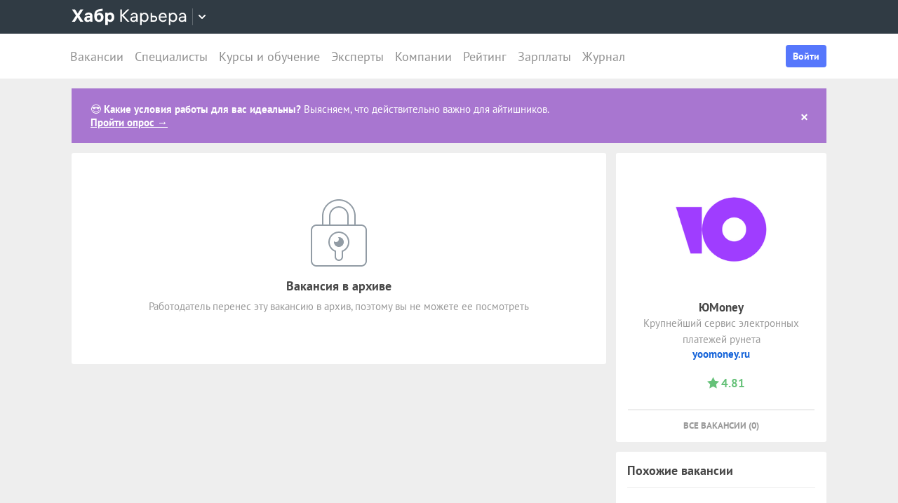

--- FILE ---
content_type: text/html; charset=utf-8
request_url: https://career.habr.com/vacancies/1000076753
body_size: 17265
content:
<!DOCTYPE html><html lang="ru"><head><meta charset="UTF-8" /><meta content="width=device-width, initial-scale=1" name="viewport" /><title>Вакансия «JavaScript / Node.js разработчик» в Санкт-Петербурге, работа в компании «ЮMoney» — Хабр Карьера</title>
<meta name="description" content="Вакансия «JavaScript / Node.js разработчик» в Санкт-Петербурге, работа в компании «ЮMoney». Полная занятость. Можно удаленно. Вакансия в архиве." />
<meta name="robots" content="noindex" />
<meta property="og:title" content="Вакансия «JavaScript / Node.js разработчик» в Санкт-Петербурге, работа в компании «ЮMoney» — Хабр Карьера" />
<meta property="og:description" content="Вакансия «JavaScript / Node.js разработчик» в Санкт-Петербурге, работа в компании «ЮMoney». Полная занятость. Можно удаленно. Вакансия в архиве." />
<meta property="og:image" content="https://habrastorage.org/getpro/moikrug/uploads/company/420/507/403/logo/medium_1bf9bb5c4262081cf84dbe477eab8a5a.png" />
<meta name="twitter:title" content="Вакансия «JavaScript / Node.js разработчик» в Санкт-Петербурге, работа в компании «ЮMoney» — Хабр Карьера" />
<meta name="twitter:description" content="Вакансия «JavaScript / Node.js разработчик» в Санкт-Петербурге, работа в компании «ЮMoney». Полная занятость. Можно удаленно. Вакансия в архиве." />
<meta name="twitter:image" content="https://habrastorage.org/getpro/moikrug/uploads/company/420/507/403/logo/medium_1bf9bb5c4262081cf84dbe477eab8a5a.png" />
<meta name="twitter:url" content="https://career.habr.com/vacancies/1000076753" />
<meta name="twitter:site" content="@habr_career" />
<meta name="twitter:creator" content="@habr_career" />
<meta name="twitter:card" content="summary" /><script>window.yaContextCb = window.yaContextCb || []</script><script src="https://yandex.ru/ads/system/context.js">async</script><link href="https://career.habr.com/assets/packs/js/_runtime-e5df95ce1698e9739df6.js" rel="prefetch" /><link href="https://career.habr.com/assets/packs/js/_vendors~active_admin~adfox_banner~application~company_context_menu~connect_tg_to_account~hh_import_p~2f880aa5-e426f4536c391bb665a0.chunk.js" rel="prefetch" /><link href="https://career.habr.com/assets/packs/js/_vendors~active_admin~application~company_context_menu~connect_tg_to_account~hh_import_profile~landin~75a3d38a-8611d7b2963786aea6f6.chunk.js" rel="prefetch" /><link href="https://career.habr.com/assets/packs/js/_application-c62e322600410bcbc86c.chunk.js" rel="prefetch" /><link href="https://career.habr.com/assets/packs/js/_legacy-9aa29a363a774112afc5.chunk.js" rel="prefetch" /><link href="https://career.habr.com/assets/packs/js/_pages/vacancies/show-b6f2e2b999e98597bd47.chunk.js" rel="prefetch" /><style>@font-face { font-family: 'PT Sans'; src: local('PT Sans Italic'), local('PTSans-Italic'), url('/images/fonts/pt-sans/ptsans-italic-webfont.woff2') format('woff2'), url('/images/fonts/pt-sans/ptsans-italic-webfont.woff') format('woff'); unicode-range: U+20-7E,U+A7,U+A9,U+AB,U+B1,U+B7,U+BB,U+2C6,U+401,U+410-44F,U+451,U+2013,U+2014,U+2018-201F,U+2022,U+2032,U+20AC,U+20B4,U+20B8,U+20BD,U+2116,U+2190-2193,U+2248,U+2260; font-weight: normal; font-style: italic; font-display: swap; } @font-face { font-family: 'PT Sans'; src: local('PT Sans'), local('PTSans-Regular'), url('/images/fonts/pt-sans/ptsans-regular-webfont.woff2') format('woff2'), url('/images/fonts/pt-sans/ptsans-regular-webfont.woff') format('woff'); unicode-range: U+20-7E,U+A7,U+A9,U+AB,U+B1,U+B7,U+BB,U+2C6,U+401,U+410-44F,U+451,U+2013,U+2014,U+2018-201F,U+2022,U+2032,U+20AC,U+20B4,U+20B8,U+20BD,U+2116,U+2190-2193,U+2248,U+2260; font-weight: normal; font-style: normal; font-display: swap; } @font-face { font-family: 'PT Sans'; src: local('PT Sans Bold'), local('PTSans-Bold'), url('/images/fonts/pt-sans/ptsans-bold-webfont.woff2') format('woff2'), url('/images/fonts/pt-sans/ptsans-bold-webfont.woff') format('woff'); unicode-range: U+20-7E,U+A7,U+A9,U+AB,U+B1,U+B7,U+BB,U+2C6,U+401,U+410-44F,U+451,U+2013,U+2014,U+2018-201F,U+2022,U+2032,U+20AC,U+20B4,U+20B8,U+20BD,U+2116,U+2190-2193,U+2248,U+2260; font-weight: bold; font-style: normal; font-display: swap; } @font-face { font-family: 'icomoon'; src: url('/images/fonts/icomoon/icomoon.woff') format('woff'), url('/images/fonts/icomoon/icomoon.svg?#icomoon') format('svg'); font-weight: normal; font-style: normal; }</style><link rel="stylesheet" media="screen" href="https://career.habr.com/assets/packs/css/vendors~active_admin~application~company_context_menu~connect_tg_to_account~hh_import_profile~landin~75a3d38a-cc70b02a.chunk.css" />
<link rel="stylesheet" media="screen" href="https://career.habr.com/assets/packs/css/application-1b5c866c.chunk.css" />
<link rel="stylesheet" media="screen" href="https://career.habr.com/assets/packs/css/legacy-f7177ae5.chunk.css" /><meta name="csrf-param" content="authenticity_token" />
<meta name="csrf-token" content="3avN6PmEFgMeH6cW6ipFBdV6rmiOZQ+s+JQYPIvP+Tuy7TEMef7RD4g2FAjjOFgos1QCDP8wqOKlSMFVgGfEXw==" /><meta content="https://effect.habr.com/a" name="effect_url" /><meta content="https://stats.habr.com" name="habr_stats_url" /><script async="" src="https://www.googletagmanager.com/gtag/js?id=G-8ZVM81B7DF"></script><script>window.dataLayer = window.dataLayer || [];

function gtag() {
  dataLayer.push(arguments);
}

gtag('js', new Date());

const options = {
  link_attribution: true,
  optimize_id: 'GTM-WTJMJ2H',
};

if (false) {
  options.userId = 'false';
}

gtag('config', 'G-8ZVM81B7DF', options);

gtag('set', 'user_properties', {
  user_type: 'guest',
});

function removeUtms() {
  if (history.replaceState) {
    var location = window.location;
    var url = location.toString();
    var strippedUrl = getStrippedUrl(url);
    if (strippedUrl === url) {
      return;
    }
    history.replaceState(null, null, strippedUrl);
  }
}

function getStrippedUrl(url) {
  if (url.indexOf('utm_') > url.indexOf('?')) {
    url = url.replace(/([\?\&]utm_(reader|source|medium|campaign|content|term)=[^&#]+)/ig, '');
  }
  if (url.indexOf('&') !== -1 && url.indexOf('?') === -1) {
    url = url.replace('&', '?');
  }
  return url;
}

gtag('event', 'page_view', {
  event_callback: window.removeUtms,
});</script><script>(function(f,b){if(!b.__SV){var e,g,i,h;window.mixpanel=b;b._i=[];b.init=function(e,f,c){function g(a,d){var b=d.split(".");2==b.length&&(a=a[b[0]],d=b[1]);a[d]=function(){a.push([d].concat(Array.prototype.slice.call(arguments,0)))}}var a=b;"undefined"!==typeof c?a=b[c]=[]:c="mixpanel";a.people=a.people||[];a.toString=function(a){var d="mixpanel";"mixpanel"!==c&&(d+="."+c);a||(d+=" (stub)");return d};a.people.toString=function(){return a.toString(1)+".people (stub)"};i="disable time_event track track_pageview track_links track_forms track_with_groups add_group set_group remove_group register register_once alias unregister identify name_tag set_config reset opt_in_tracking opt_out_tracking has_opted_in_tracking has_opted_out_tracking clear_opt_in_out_tracking start_batch_senders people.set people.set_once people.unset people.increment people.append people.union people.track_charge people.clear_charges people.delete_user people.remove".split(" ");
for(h=0;h<i.length;h++)g(a,i[h]);var j="set set_once union unset remove delete".split(" ");a.get_group=function(){function b(c){d[c]=function(){call2_args=arguments;call2=[c].concat(Array.prototype.slice.call(call2_args,0));a.push([e,call2])}}for(var d={},e=["get_group"].concat(Array.prototype.slice.call(arguments,0)),c=0;c<j.length;c++)b(j[c]);return d};b._i.push([e,f,c])};b.__SV=1.2;e=f.createElement("script");e.type="text/javascript";e.async=!0;e.src="undefined"!==typeof MIXPANEL_CUSTOM_LIB_URL?MIXPANEL_CUSTOM_LIB_URL:"file:"===f.location.protocol&&"//cdn.mxpnl.com/libs/mixpanel-2-latest.min.js".match(/^\/\//)?"https://cdn.mxpnl.com/libs/mixpanel-2-latest.min.js":"//cdn.mxpnl.com/libs/mixpanel-2-latest.min.js";g=f.getElementsByTagName("script")[0];g.parentNode.insertBefore(e,g)}})(document,window.mixpanel||[]);

const mixpanelSettings = {
  userId: '',
  options: {
    track_pageview: false,
    persistance: 'localStorage',
    ignore_dnt: true
  }
};
mixpanel.init('e2d341d0f1fa432ebeafb8f954b334b2', mixpanelSettings.options);

if (mixpanelSettings.userId) {
  mixpanel.identify(mixpanelSettings.userId);
}</script><meta content="4480533c5a4f5ebe" name="yandex-verification" /><link href="https://career.habr.com/vacancies/1000076753" rel="canonical" /><link href="https://career.habr.com/images/career_share.png" rel="image_src" /><link href="/images/favicons/apple-touch-icon-76.png" rel="apple-touch-icon" sizes="76x76" type="image/png" /><link href="/images/favicons/apple-touch-icon-120.png" rel="apple-touch-icon" sizes="120x120" type="image/png" /><link href="/images/favicons/apple-touch-icon-152.png" rel="apple-touch-icon" sizes="152x152" type="image/png" /><link href="/images/favicons/apple-touch-icon-180.png" rel="apple-touch-icon" sizes="180x180" type="image/png" /><link href="/images/favicons/favicon-16.png" rel="icon" sizes="16x16" type="image/png" /><link href="/images/favicons/favicon-32.png" rel="icon" sizes="32x32" type="image/png" /><link href="/images/favicons/mask-icon.png" rel="icon" type="image/png" /><script>window.app = {};window.app.isUserLoggedIn = false;</script></head><body class="vacancies_show_page" data-responsive=""><div class="page-container"><header class="page-container__header"><div class="tm-panel" data-featured="false"><div class="page-width"><div class="tm-panel__container"><button aria-label="Открыть меню проектов Хабра" class="tm-panel__burger mq-mobile-only" data-overlay-trigger="burger-overlay"><span class="tm-panel__burger-stripes"></span></button><div class="tm-panel__logo-wrapper" data-tm-dropdown-boundary=""><a class="tm-panel__logo" title="Хабр Карьера" rel="nofollow" href="https://career.habr.com/"><svg xmlns="http://www.w3.org/2000/svg" width="164" height="24" viewBox="0 0 164 24" fill="none" id="logo">
  <path d="M16.875 19L11.075 10.225L16.825 1.4H12.6L8.75 7.4L4.94999 1.4H0.574994L6.32499 10.15L0.524994 19H4.79999L8.64999 12.975L12.525 19H16.875Z" fill="white"></path>
  <path d="M24.2607 5.775C20.8857 5.775 18.9607 7.625 18.6107 9.85H22.0107C22.2107 9.175 22.8607 8.6 24.1107 8.6C25.3357 8.6 26.2357 9.225 26.2357 10.425V11.025H23.4107C20.1107 11.025 18.1107 12.55 18.1107 15.2C18.1107 17.8 20.1107 19.3 22.6107 19.3C24.2857 19.3 25.6357 18.65 26.4357 17.6V19H29.8107V10.55C29.8107 7.4 27.5857 5.775 24.2607 5.775ZM23.6107 16.475C22.4857 16.475 21.7607 15.925 21.7607 15.025C21.7607 14.1 22.5607 13.55 23.6857 13.55H26.2357V14.125C26.2357 15.625 25.0107 16.475 23.6107 16.475Z" fill="white"></path>
  <path d="M39.925 6.3C38.125 6.3 36.65 6.95 35.7 8.275C35.95 5.85 36.925 4.65 39.375 4.275L44.3 3.55V0.375L39.025 1.25C33.925 2.1 32.35 5.5 32.35 11.175C32.35 16.275 34.825 19.3 39.2 19.3C43.125 19.3 45.55 16.3 45.55 12.7C45.55 8.825 43.3 6.3 39.925 6.3ZM39.025 16.25C37.125 16.25 36.075 14.725 36.075 12.675C36.075 10.7 37.175 9.275 39.05 9.275C40.875 9.275 41.9 10.75 41.9 12.7C41.9 14.65 40.9 16.25 39.025 16.25Z" fill="white"></path>
  <path d="M55.2855 5.775C53.3855 5.775 52.1605 6.6 51.5105 7.575V6.075H48.0105V23.775H51.6605V17.75C52.3105 18.65 53.5355 19.3 55.1855 19.3C58.3605 19.3 60.8855 16.8 60.8855 12.55C60.8855 8.225 58.3605 5.775 55.2855 5.775ZM54.4105 16.15C52.7105 16.15 51.5855 14.775 51.5855 12.6V12.5C51.5855 10.325 52.7105 8.925 54.4105 8.925C56.1105 8.925 57.2105 10.35 57.2105 12.55C57.2105 14.75 56.1105 16.15 54.4105 16.15Z" fill="white"></path>
  <path d="M82.5357 19L74.0357 9.825L82.3857 1.4H79.5107L71.6857 9.25V1.4H69.4607V19H71.6857V10.6L79.5857 19H82.5357Z" fill="white"></path>
  <path d="M89.266 6.125C86.391 6.125 84.641 7.75 84.241 9.7H86.316C86.666 8.775 87.566 8.025 89.216 8.025C90.841 8.025 92.066 8.9 92.066 10.65V11.5H88.716C85.641 11.5 83.766 12.975 83.766 15.4C83.766 17.8 85.666 19.275 88.116 19.275C89.716 19.275 91.216 18.675 92.166 17.5V19H94.191V10.65C94.191 7.825 92.216 6.125 89.266 6.125ZM88.391 17.4C86.991 17.4 85.941 16.7 85.941 15.375C85.941 14.025 87.116 13.325 88.841 13.325H92.066V14.25C92.066 16.175 90.391 17.4 88.391 17.4Z" fill="white"></path>
  <path d="M104.022 6.125C101.847 6.125 100.522 7.125 99.8973 8.2V6.4H97.8223V23.775H99.9723V17.45C100.572 18.375 101.922 19.275 103.947 19.275C106.847 19.275 109.697 17.15 109.697 12.7C109.697 8.275 106.872 6.125 104.022 6.125ZM103.747 17.325C101.422 17.325 99.8973 15.55 99.8973 12.75V12.65C99.8973 9.85 101.422 8.075 103.747 8.075C105.997 8.075 107.497 9.95 107.497 12.7C107.497 15.45 105.997 17.325 103.747 17.325Z" fill="white"></path>
  <path d="M117.665 10.475H114.84V6.4H112.69V19H117.64C120.34 19 122.09 17.15 122.09 14.7C122.09 12.25 120.34 10.475 117.665 10.475ZM117.39 17.1H114.84V12.375H117.39C119.04 12.375 119.94 13.35 119.94 14.7C119.94 16.05 119.04 17.1 117.39 17.1Z" fill="white"></path>
  <path d="M135.646 13.35V12.25C135.646 8.5 133.496 6.125 130.146 6.125C126.696 6.125 124.221 8.625 124.221 12.7C124.221 16.75 126.671 19.275 130.321 19.275C133.596 19.275 135.171 17.225 135.496 15.75H133.321C133.096 16.4 132.096 17.35 130.346 17.35C128.021 17.35 126.471 15.65 126.471 13.4V13.35H135.646ZM130.096 8.05C132.121 8.05 133.371 9.35 133.471 11.525H126.496C126.671 9.45 127.996 8.05 130.096 8.05Z" fill="white"></path>
  <path d="M144.843 6.125C142.668 6.125 141.343 7.125 140.718 8.2V6.4H138.643V23.775H140.793V17.45C141.393 18.375 142.743 19.275 144.768 19.275C147.668 19.275 150.518 17.15 150.518 12.7C150.518 8.275 147.693 6.125 144.843 6.125ZM144.568 17.325C142.243 17.325 140.718 15.55 140.718 12.75V12.65C140.718 9.85 142.243 8.075 144.568 8.075C146.818 8.075 148.318 9.95 148.318 12.7C148.318 15.45 146.818 17.325 144.568 17.325Z" fill="white"></path>
  <path d="M158.236 6.125C155.361 6.125 153.611 7.75 153.211 9.7H155.286C155.636 8.775 156.536 8.025 158.186 8.025C159.811 8.025 161.036 8.9 161.036 10.65V11.5H157.686C154.611 11.5 152.736 12.975 152.736 15.4C152.736 17.8 154.636 19.275 157.086 19.275C158.686 19.275 160.186 18.675 161.136 17.5V19H163.161V10.65C163.161 7.825 161.186 6.125 158.236 6.125ZM157.361 17.4C155.961 17.4 154.911 16.7 154.911 15.375C154.911 14.025 156.086 13.325 157.811 13.325H161.036V14.25C161.036 16.175 159.361 17.4 157.361 17.4Z" fill="white"></path>
</svg>
</a><button class="tm-panel__projects-dropdown mq-not-mobile" data-tm-dropdown-control=""><svg xmlns="http://www.w3.org/2000/svg" width="10" height="6" viewBox="0 0 10 6" fill="none">
  <path fill-rule="evenodd" clip-rule="evenodd" d="M5.70711 5.70711C5.31658 6.09763 4.68342 6.09763 4.29289 5.70711L0.292892 1.70711C-0.097632 1.31658 -0.0976319 0.683417 0.292892 0.292893C0.683417 -0.0976308 1.31658 -0.0976308 1.70711 0.292893L5 3.58579L8.29289 0.292894C8.68342 -0.0976301 9.31658 -0.0976301 9.70711 0.292894C10.0976 0.683418 10.0976 1.31658 9.70711 1.70711L5.70711 5.70711Z"></path>
</svg>
</button><div class="tm-panel__dropdown hidden" data-tm-dropdown=""><div class="tm-panel__dropdown-heading">Все сервисы Хабра</div><a class="tm-panel__service" rel="nofollow" href="https://habr.com/?utm_source=habr_career&amp;utm_medium=habr_top_panel"><div class="tm-panel__service-title"><svg xmlns="http://www.w3.org/2000/svg" width="52" height="22" viewBox="0 0 52 22" fill="none">
  <path d="M13.86 17.0001L8.514 9.23405L13.816 1.51205H11.528L7.26 7.76005L2.97 1.51205H0.659997L5.984 9.19005L0.615997 17.0001H2.926L7.194 10.6861L11.528 17.0001H13.86Z" fill="#333333"></path>
  <path d="M20.181 5.67005C17.651 5.67005 16.111 7.10005 15.759 8.81605H17.585C17.893 8.00205 18.685 7.34205 20.137 7.34205C21.567 7.34205 22.645 8.11205 22.645 9.65205V10.4001H19.697C16.991 10.4001 15.341 11.6981 15.341 13.8321C15.341 15.9441 17.013 17.2421 19.169 17.2421C20.577 17.2421 21.897 16.7141 22.733 15.6801V17.0001H24.515V9.65205C24.515 7.16605 22.777 5.67005 20.181 5.67005ZM19.411 15.5921C18.179 15.5921 17.255 14.9761 17.255 13.8101C17.255 12.6221 18.289 12.0061 19.807 12.0061H22.645V12.8201C22.645 14.5141 21.171 15.5921 19.411 15.5921Z" fill="#333333"></path>
  <path d="M32.9685 5.91205C31.2965 5.91205 29.9545 6.55005 29.1185 7.78205C29.3825 5.27405 30.3945 3.88805 32.9025 3.42605L36.9505 2.67805V0.852051L32.5065 1.75405C28.7665 2.52405 27.2045 4.96605 27.2045 10.5101C27.2045 14.8001 29.4045 17.2421 32.7925 17.2421C36.0265 17.2421 38.0505 14.7121 38.0505 11.5441C38.0505 7.91405 35.8285 5.91205 32.9685 5.91205ZM32.7045 15.5261C30.6145 15.5261 29.2065 13.9641 29.2065 11.4561C29.2065 8.97005 30.7685 7.60605 32.7265 7.60605C34.7725 7.60605 36.1145 9.23405 36.1145 11.5441C36.1145 13.8541 34.7945 15.5261 32.7045 15.5261Z" fill="#333333"></path>
  <path d="M46.1431 5.67005C44.2291 5.67005 43.0631 6.55005 42.5131 7.49605V5.91205H40.6871V21.2021H42.5791V15.6361C43.1071 16.4501 44.2951 17.2421 46.0771 17.2421C48.6291 17.2421 51.1371 15.3721 51.1371 11.4561C51.1371 7.56205 48.6511 5.67005 46.1431 5.67005ZM45.9011 15.5261C43.8551 15.5261 42.5131 13.9641 42.5131 11.5001V11.4121C42.5131 8.94805 43.8551 7.38605 45.9011 7.38605C47.8811 7.38605 49.2011 9.03605 49.2011 11.4561C49.2011 13.8761 47.8811 15.5261 45.9011 15.5261Z" fill="#333333"></path>
</svg>
</div><p class="tm-panel__service-description">Сообщество IT-специалистов</p></a><a class="tm-panel__service" rel="nofollow" href="https://qna.habr.com/?utm_source=habr_career&amp;utm_medium=habr_top_panel"><div class="tm-panel__service-title"><svg xmlns="http://www.w3.org/2000/svg" width="46" height="18" viewBox="0 0 46 18" fill="none">
  <path d="M14.4 8.25602C14.4 3.65802 11.606 0.27002 7.27201 0.27002C2.93801 0.27002 0.144012 3.65802 0.144012 8.25602C0.144012 12.854 2.93801 16.242 7.27201 16.242C8.41601 16.242 9.45001 16.022 10.352 15.604L11.518 17.342H13.696L11.848 14.614C13.476 13.184 14.4 10.918 14.4 8.25602ZM7.27201 14.416C4.10401 14.416 2.14601 11.864 2.14601 8.25602C2.14601 4.64802 4.10401 2.09602 7.27201 2.09602C10.44 2.09602 12.398 4.64802 12.398 8.25602C12.398 10.236 11.826 11.908 10.77 12.986L9.64801 11.314H7.47001L9.29601 14.02C8.70201 14.284 8.02001 14.416 7.27201 14.416Z" fill="#333333"></path>
  <path d="M30.965 16L27.973 12.766L30.921 9.11402H28.699L26.829 11.534L23.331 7.77202C25.377 6.80402 26.455 5.59402 26.455 3.85602C26.455 1.78802 24.871 0.27002 22.583 0.27002C20.207 0.27002 18.535 1.89802 18.535 3.87802C18.535 5.19802 19.305 6.12202 20.163 7.00202L20.427 7.26602C17.985 8.25602 16.753 9.73002 16.753 11.732C16.753 14.196 18.667 16.242 21.835 16.242C23.749 16.242 25.311 15.494 26.565 14.24L26.763 14.042L28.567 16H30.965ZM22.539 1.92002C23.705 1.92002 24.629 2.62402 24.629 3.83402C24.629 5.00002 23.793 5.90202 22.187 6.62802L21.571 6.01202C21.109 5.55002 20.405 4.82402 20.405 3.81202C20.405 2.66802 21.329 1.92002 22.539 1.92002ZM21.945 14.504C19.877 14.504 18.755 13.316 18.755 11.666C18.755 10.258 19.591 9.20202 21.593 8.43202L25.641 12.832L25.509 12.964C24.541 13.976 23.309 14.504 21.945 14.504Z" fill="#333333"></path>
  <path d="M43.5619 16H45.6739L39.8219 0.512019H37.7979L31.9459 16H34.0579L35.5539 11.908H42.0439L43.5619 16ZM38.7879 2.97602L41.3839 10.104H36.2139L38.7879 2.97602Z" fill="#333333"></path>
</svg>
</div><p class="tm-panel__service-description">Ответы на любые вопросы об IT</p></a><a class="tm-panel__service" rel="nofollow" href="https://career.habr.com/"><div class="tm-panel__service-title"><svg xmlns="http://www.w3.org/2000/svg" width="84" height="21" viewBox="0 0 84 21" fill="none">
  <path d="M12.442 16L4.96201 7.92596L12.31 0.511963H9.78001L2.894 7.41996V0.511963H0.936005V16H2.894V8.60796L9.84601 16H12.442Z" fill="#333333"></path>
  <path d="M18.3646 4.66996C15.8346 4.66996 14.2946 6.09996 13.9426 7.81596H15.7686C16.0766 7.00196 16.8686 6.34196 18.3206 6.34196C19.7506 6.34196 20.8286 7.11196 20.8286 8.65196V9.39996H17.8806C15.1746 9.39996 13.5246 10.698 13.5246 12.832C13.5246 14.944 15.1966 16.242 17.3526 16.242C18.7606 16.242 20.0806 15.714 20.9166 14.68V16H22.6986V8.65196C22.6986 6.16596 20.9606 4.66996 18.3646 4.66996ZM17.5946 14.592C16.3626 14.592 15.4386 13.976 15.4386 12.81C15.4386 11.622 16.4726 11.006 17.9906 11.006H20.8286V11.82C20.8286 13.514 19.3546 14.592 17.5946 14.592Z" fill="#333333"></path>
  <path d="M31.3501 4.66996C29.4361 4.66996 28.2701 5.54996 27.7201 6.49596V4.91196H25.8941V20.202H27.7861V14.636C28.3141 15.45 29.5021 16.242 31.2841 16.242C33.8361 16.242 36.3441 14.372 36.3441 10.456C36.3441 6.56196 33.8581 4.66996 31.3501 4.66996ZM31.1081 14.526C29.0621 14.526 27.7201 12.964 27.7201 10.5V10.412C27.7201 7.94796 29.0621 6.38596 31.1081 6.38596C33.0881 6.38596 34.4081 8.03596 34.4081 10.456C34.4081 12.876 33.0881 14.526 31.1081 14.526Z" fill="#333333"></path>
  <path d="M43.3561 8.49796H40.8701V4.91196H38.9781V16H43.3341C45.7101 16 47.2501 14.372 47.2501 12.216C47.2501 10.06 45.7101 8.49796 43.3561 8.49796ZM43.1141 14.328H40.8701V10.17H43.1141C44.5661 10.17 45.3581 11.028 45.3581 12.216C45.3581 13.404 44.5661 14.328 43.1141 14.328Z" fill="#333333"></path>
  <path d="M59.1788 11.028V10.06C59.1788 6.75996 57.2868 4.66996 54.3388 4.66996C51.3028 4.66996 49.1248 6.86996 49.1248 10.456C49.1248 14.02 51.2808 16.242 54.4928 16.242C57.3748 16.242 58.7608 14.438 59.0468 13.14H57.1328C56.9348 13.712 56.0548 14.548 54.5148 14.548C52.4688 14.548 51.1048 13.052 51.1048 11.072V11.028H59.1788ZM54.2948 6.36396C56.0768 6.36396 57.1768 7.50796 57.2648 9.42196H51.1268C51.2808 7.59596 52.4468 6.36396 54.2948 6.36396Z" fill="#333333"></path>
  <path d="M67.272 4.66996C65.358 4.66996 64.192 5.54996 63.642 6.49596V4.91196H61.816V20.202H63.708V14.636C64.236 15.45 65.424 16.242 67.206 16.242C69.758 16.242 72.266 14.372 72.266 10.456C72.266 6.56196 69.78 4.66996 67.272 4.66996ZM67.03 14.526C64.984 14.526 63.642 12.964 63.642 10.5V10.412C63.642 7.94796 64.984 6.38596 67.03 6.38596C69.01 6.38596 70.33 8.03596 70.33 10.456C70.33 12.876 69.01 14.526 67.03 14.526Z" fill="#333333"></path>
  <path d="M79.058 4.66996C76.528 4.66996 74.988 6.09996 74.636 7.81596H76.462C76.77 7.00196 77.562 6.34196 79.014 6.34196C80.444 6.34196 81.522 7.11196 81.522 8.65196V9.39996H78.574C75.868 9.39996 74.218 10.698 74.218 12.832C74.218 14.944 75.89 16.242 78.046 16.242C79.454 16.242 80.774 15.714 81.61 14.68V16H83.392V8.65196C83.392 6.16596 81.654 4.66996 79.058 4.66996ZM78.288 14.592C77.056 14.592 76.132 13.976 76.132 12.81C76.132 11.622 77.166 11.006 78.684 11.006H81.522V11.82C81.522 13.514 80.048 14.592 78.288 14.592Z" fill="#333333"></path>
</svg>
</div><p class="tm-panel__service-description">Профессиональное развитие в IT</p></a></div></div><div data-feature=""></div><div class="tm-panel__visitor"><div data-megaposts=""></div><div class="tm-panel__user-auth mq-mobile-only"><div class="user-auth-menu user-auth-menu--appearance-mobile"><button class="button-comp button-comp--appearance-primary button-comp--size-m" data-header-dropdown-toggle="user-auth-menu-mobile">Войти</button><div class="user-auth-menu__popup" data-header-dropdown="user-auth-menu-mobile"><a class="button-comp button-comp--appearance-primary button-comp--size-l user-auth-menu__sign_in js-data-sign-in-btn" rel="nofollow" data-sign-in="header" href="https://career.habr.com/users/auth/tmid">Войти через Хабр Аккаунт</a><a class="button-comp button-comp--appearance-secondary button-comp--size-l user-auth-menu__sign_up js-data-sign-up-btn" rel="nofollow" data-sign-up="header" href="https://career.habr.com/users/auth/tmid/register">Зарегистрироваться</a></div></div></div></div></div></div></div><div class="header"><div class="header__inner"><div class="header__right mq-not-mobile"><div class="user-auth-menu user-auth-menu--appearance-desktop"><button class="button-comp button-comp--appearance-primary button-comp--size-m" data-header-dropdown-toggle="user-auth-menu-desktop">Войти</button><div class="user-auth-menu__popup" data-header-dropdown="user-auth-menu-desktop"><a class="button-comp button-comp--appearance-primary button-comp--size-l user-auth-menu__sign_in js-data-sign-in-btn" rel="nofollow" data-sign-in="header" href="https://career.habr.com/users/auth/tmid">Войти через Хабр Аккаунт</a><a class="button-comp button-comp--appearance-secondary button-comp--size-l user-auth-menu__sign_up js-data-sign-up-btn" rel="nofollow" data-sign-up="header" href="https://career.habr.com/users/auth/tmid/register">Зарегистрироваться</a></div></div></div><div class="header__top-menu-wrapper"><div class="header__top_main_menu" data-scroll-to-active-link=""><a href="https://career.habr.com/vacancies">Вакансии</a><a href="https://career.habr.com/resumes">Специалисты</a><a href="/education">Курсы и обучение</a><a href="https://career.habr.com/experts">Эксперты</a><a href="https://career.habr.com/companies">Компании</a><a href="https://career.habr.com/companies/ratings">Рейтинг</a><a href="https://career.habr.com/salaries">Зарплаты</a><a href="https://career.habr.com/journal">Журнал</a></div></div></div></div></header><div class="page-container__main"><div class="page-width page-width--responsive"><div class="top_notice type_global" data-notice=""><div class="notice_inner"><div class="notice_body"><div class="text">😎 <b>Какие условия работы для вас идеальны?</b> Выясняем, что действительно важно для айтишников. <br><a href="https://form.typeform.com/to/aHQwqIW4?utm_source=gb" rel="nofollow" target="_blank">Пройти опрос  → </a></div><div class="controls"><a class="close" data-close-notice="" href="/announcements/481/dismiss_guest"><span class="icon-cross"></span></a></div></div></div></div><div class="content-wrapper"><div class="content-wrapper__main content-wrapper__main--left"><article class="vacancy-show" data-vacancy-show=""><article class="vacancy-show"><section class="page-section"><div class="section-box"><div class="basic-section"><div class="vacancy-header__title"><div class="page-title page-title--justifyContent-space-between page-title--appearance-"><h1 class="page-title__title">JavaScript / Node.js разработчик</h1></div><div class="vacancy-header__date"><span class="basic-text basic-text--color-muted"><time class="basic-date" datetime="2021-11-12T23:29:15+03:00">12 ноября 2021</time></span></div></div><div class="content-section"><div class="content-section__header"><h2 class="content-section__title">Требования</h2><div class="content-section__aside"></div></div><span class="inline-list"><span><span class="inline-list"><span><span class="preserve-line"><a class="link-comp link-comp--appearance-dark" href="/vacancies?s%5B%5D=3">Фронтенд разработчик</a></span>, </span><span><span class="preserve-line"><a class="link-comp link-comp--appearance-dark" href="/vacancies?qid=4">Средний (Middle)</a></span></span></span><span class="inline-separator"> &bull; </span></span><span><span class="preserve-line"><a class="link-comp link-comp--appearance-dark" href="/vacancies?skills%5B%5D=1017">HTML</a></span><span class="inline-separator"> &bull; </span></span><span><span class="preserve-line"><a class="link-comp link-comp--appearance-dark" href="/vacancies?skills%5B%5D=32">CSS</a></span><span class="inline-separator"> &bull; </span></span><span><span class="preserve-line"><a class="link-comp link-comp--appearance-dark" href="/vacancies?skills%5B%5D=12">Node.js</a></span><span class="inline-separator"> &bull; </span></span><span><span class="preserve-line"><a class="link-comp link-comp--appearance-dark" href="/vacancies?skills%5B%5D=1070">React</a></span><span class="inline-separator"> &bull; </span></span><span><span class="preserve-line"><a class="link-comp link-comp--appearance-dark" href="/vacancies?skills%5B%5D=264">JavaScript</a></span></span></span></div><div class="content-section"><div class="content-section__header"><h2 class="content-section__title">Местоположение и тип занятости</h2><div class="content-section__aside"></div></div><span class="inline-list"><span><span class="inline-list"><span><span class="preserve-line">Санкт-Петербург</span></span></span><span class="inline-separator"> &bull; </span></span><span><span class="preserve-line">Полный рабочий день</span><span class="inline-separator"> &bull; </span></span><span><span class="preserve-line">Можно удаленно</span></span></span></div><div class="mq-mobile-only"><div class="content-section"><div class="content-section__header"><h2 class="content-section__title">Компания</h2><div class="content-section__aside"></div></div><div class="vacancy-company"><div class="vacancy-company__title"><a class="basic-avatar basic-avatar--size-extra-small basic-avatar--roundness-small" href="/companies/yoomoneyru" target="_blank"><img alt="Логотип компании «ЮMoney»" class="basic-avatar__image" src="https://habrastorage.org/getpro/moikrug/uploads/company/420/507/403/logo/1bf9bb5c4262081cf84dbe477eab8a5a.png" /></a><a class="link-comp link-comp--appearance-dark" href="/companies/yoomoneyru">ЮMoney</a></div><div class="vacancy-company__sub-title">Крупнейший сервис электронных платежей рунета</div><div class="vacancy-company__footer"><a class="link-comp" href="https://yoomoney.ru/" rel="noreferrer nofollow" target="_blank">yoomoney.ru</a><a class="link-comp link-comp--appearance-dimmed" href="/companies/yoomoneyru/vacancies">Все вакансии (0)</a></div></div></div></div></div></div></section><section class="page-section"><div class="section-box"><div class="basic-section basic-section--appearance-vacancy-description"><h2 class="section-title section-title--divider"><span class="section-title__title">Описание вакансии</span><span class="section-title__right"></span></h2><div class="faded-content__container"><div class="faded-content"><div class="faded-content__body"><div class="vacancy-description__text"><div class="style-ugc"><p>Мы&nbsp;— команда ЮMoney&nbsp;— ищем человека, который будет работать с&nbsp;фронтендом сайта. Фронтенд у&nbsp;нас&nbsp;— это BFF (Backend For Frontend) на&nbsp;Node. JS, в&nbsp;ядре которого находится фреймворк Nest. JS, a&nbsp;также клиентская часть, которую мы&nbsp;пишем на&nbsp;React с&nbsp;использованием современных подходов в&nbsp;работе с&nbsp;сайд-эффектами. Подробнее про нашу архитектуру можно прочитать в&nbsp;<a href="https://habr.com/ru/company/yandex/blog/514550/" rel="nofollow" target="_blank">статье</a>.<br><br>Мы&nbsp;работаем с&nbsp;множеством предметных областей: от&nbsp;разработки личных страничек наших пользователей до&nbsp;внедрения платёжных решений на&nbsp;сайты крупнейших интернет-магазинов.<br><br>Если ты&nbsp;хочешь стать частью нашей команды и&nbsp;развивать финтех вместе с&nbsp;нами&nbsp;— дай знать!<br><br><strong>Мы&nbsp;ждём, что ты:</strong><br></p>
<ul><li>Знаешь JavaScript, быстро разбираешься в&nbsp;чужом коде;</li><li>Знаешь Node. JS&nbsp;и&nbsp;принципы работы этой платформы;</li><li>Знаешь HTML и&nbsp;CSS, понимаешь, как браузер работает с&nbsp;этими технологиями;</li><li>Используешь современные модульные фреймворки для создания веб-приложений;</li><li>Знаешь о&nbsp;CSS-in-JS подходе в&nbsp;организации стилей;</li><li>Умеешь писать хорошие тесты;</li><li>Умеешь проводить рефакторинг кода.</li></ul>
<p><strong>Дополнительным плюсом будет, если ты:</strong><br></p>
<ul><li>Знаком с&nbsp;Unix системами;</li><li>Знаком с&nbsp;DevOps практиками и&nbsp;умеешь их&nbsp;применять;</li><li>Работал с&nbsp;различными дизайн-системами;</li><li>Топишь за&nbsp;архитектуру.</li></ul>
<p><strong>Что есть у&nbsp;нас:</strong><br></p>
<ul><li>Технологии на&nbsp;сервере: Node. JS, Nest. JS;</li><li>Технологии на&nbsp;клиенте: React, Redux, React Hooks, Redux Thunk, Styled-Components. В&nbsp;качестве платформы для наших интерфейсов мы&nbsp;используем Material UI, также у&nbsp;нас есть собственная дизайн-система, которую мы&nbsp;поддерживаем совместно с&nbsp;нашими дизайнерами;</li><li>Автоматичекий CI/CD;</li><li>Микросервисная архитектура;</li><li>Налаженные рабочие процессы.</li></ul>
<p>Мы&nbsp;используем современные технологии для решения современных проблем. Пишем код на&nbsp;TypeScript как на&nbsp;сервере, так и&nbsp;на&nbsp;клиенте.<strong><br></strong></p>
<p><strong>Условия:</strong></p>
<ul><li>Оформление по&nbsp;трудовому кодексу. Полностью белая зарплата. Плюс&nbsp;— каждый месяц отдельная сумма на&nbsp;питание.</li><li>ДМС включает стоматологию и&nbsp;полис путешественника: не&nbsp;придётся покупать отдельную страховку, когда едешь за&nbsp;границу.</li><li>Выдаём ноутбук и&nbsp;всё, что нужно для работы. Офис красивый и&nbsp;удобный: всегда под рукой кофе, плюшки и&nbsp;фрукты. Можно работать из&nbsp;офиса или удаленно из&nbsp;любого города.</li><li>Можно учиться за&nbsp;счёт компании: тренинги, конференции, митапы, компенсация курсов английского (50% от&nbsp;стоимости).</li><li>Можно работать из&nbsp;офиса или удаленно. А&nbsp;еще можно выбрать гибридный график и&nbsp;работать из&nbsp;офиса 2−3 дня в&nbsp;неделю.</li><li>Отдыхаем вместе: у&nbsp;нас регулярные тимбилдинги, спортивные забеги, корпоративные праздники.</li></ul></div></div></div></div></div><div class="basic-section basic-section--appearance-footer"><div class="opposing-items"><div class="opposing-items__side opposing-items__side--left"><div class="share-buttons"><span class="share-buttons__label mq-not-mobile">Поделиться:</span><a class="button-comp" href="https://vk.com/share.php?url=https://career.habr.com/vacancies/1000076753"><svg class="svg-icon svg-icon--icon-vk" style="--svg-icon--size: 24"><use xlink:href="/images/social-v5.svg#vk"></use></svg></a><a class="button-comp" href="http://twitter.com/intent/tweet?text=Требуется «JavaScript / Node.js разработчик» (Санкт-Петербург)+https://career.habr.com/vacancies/1000076753+via+%40moikrug"><svg class="svg-icon svg-icon--icon-twitter" style="--svg-icon--size: 24"><use xlink:href="/images/social-v5.svg#twitter"></use></svg></a><a class="button-comp" href="https://www.facebook.com/sharer/sharer.php?u=https://career.habr.com/vacancies/1000076753"><svg class="svg-icon svg-icon--icon-facebook" style="--svg-icon--size: 24"><use xlink:href="/images/social-v5.svg#facebook"></use></svg></a></div></div><div class="opposing-items__side opposing-items__side--right"></div></div></div></div></div></section></article><div class="mq-mobile-only"><section class="page-section"><div class="similar_vacancies"><div class="section-box"><div class="basic-section"><h2 class="section-title section-title--divider"><span class="section-title__title">Смотреть ещё вакансии</span><span class="section-title__right"></span></h2><div class="block-landing-links"><div class="landing-link"><div class="landing-link_body"><a class="landing-link_body-title js-vacancy-landing-link" target="_blank" href="/vacancies/react_razrabotchik">React разработчик</a><div class="landing-link_body-counter">30</div></div></div><div class="landing-link"><div class="landing-link_body"><a class="landing-link_body-title js-vacancy-landing-link" target="_blank" href="/vacancies/programmist_javascript">JavaScript разработчик</a><div class="landing-link_body-counter">73</div></div></div><div class="landing-link"><div class="landing-link_body"><a class="landing-link_body-title js-vacancy-landing-link" target="_blank" href="/vacancies/nodejs_razrabotchik">Node.js разработчик</a><div class="landing-link_body-counter">25</div></div></div><div class="landing-link"><div class="landing-link_body"><a class="landing-link_body-title js-vacancy-landing-link" target="_blank" href="/vacancies/frontend_razrabotchik">Frontend разработчик</a><div class="landing-link_body-counter">50</div></div></div><div class="landing-link"><div class="landing-link_body"><a class="landing-link_body-title js-vacancy-landing-link" target="_blank" href="/vacancies/react_razrabotchik/sankt-peterburg-175314/remote">React разработчик в Санкт-Петербурге удаленно</a><div class="landing-link_body-counter">1</div></div></div><div class="landing-link"><div class="landing-link_body"><a class="landing-link_body-title js-vacancy-landing-link" target="_blank" href="/vacancies/programmist_javascript/remote">JavaScript разработчик  удаленно</a><div class="landing-link_body-counter">53</div></div></div><div class="landing-link"><div class="landing-link_body"><a class="landing-link_body-title js-vacancy-landing-link" target="_blank" href="/vacancies/frontend_razrabotchik/remote">Frontend разработчик  удаленно</a><div class="landing-link_body-counter">38</div></div></div><div class="landing-link"><div class="landing-link_body"><a class="landing-link_body-title js-vacancy-landing-link" target="_blank" href="/vacancies/programmist_javascript/sankt-peterburg-175314/remote">JavaScript разработчик в Санкт-Петербурге удаленно</a><div class="landing-link_body-counter">2</div></div></div><div class="landing-link"><div class="landing-link_body"><a class="landing-link_body-title js-vacancy-landing-link" target="_blank" href="/vacancies/react_razrabotchik/remote">React разработчик  удаленно</a><div class="landing-link_body-counter">21</div></div></div><div class="landing-link"><div class="landing-link_body"><a class="landing-link_body-title js-vacancy-landing-link" target="_blank" href="/vacancies/nodejs_razrabotchik/remote">Node.js разработчик  удаленно</a><div class="landing-link_body-counter">17</div></div></div></div></div></div></div></section></div></article></div><aside class="content-wrapper__sidebar content-wrapper__sidebar--right" data-sidebar=""><div class="mq-not-mobile"><div class="section company_info section--rounded"><a class="logo" href="/companies/yoomoneyru"><img alt="Логотип компании «ЮMoney»" src="https://habrastorage.org/getpro/moikrug/uploads/company/420/507/403/logo/medium_1bf9bb5c4262081cf84dbe477eab8a5a.png" /></a><div class="company_name"><a href="/companies/yoomoneyru">ЮMoney</a></div><div class="company_about">Крупнейший сервис электронных платежей рунета</div><div class="company_site"><a rel="nofollow" target="_blank" href="https://yoomoney.ru/">yoomoney.ru</a></div><div class="company_name company_score"><a href="/companies/yoomoneyru/scores"><span class="tooltip" data-tippy="{&quot;content&quot;:&quot;Средняя оценка компании в 2025 году&quot;,&quot;theme&quot;:&quot;grey&quot;,&quot;arrow&quot;:false,&quot;placement&quot;:&quot;bottom&quot;,&quot;duration&quot;:[100,150],&quot;maxWidth&quot;:350,&quot;interactive&quot;:null,&quot;allowHTML&quot;:true}"><span class="social_rating company_rating"><span class="icon icon-star"></span><span class="rating">4.81</span></span></span></a></div><div class="company_vacancies"><div class="vacancies_list"></div><div class="load_more"><a href="/companies/yoomoneyru/vacancies">ВСЕ ВАКАНСИИ (0)</a></div></div></div></div><section class="page-section"><div class="similar_vacancies"><div class="section-box"><div class="basic-section"><h2 class="section-title section-title--divider"><span class="section-title__title">Похожие вакансии</span><span class="section-title__right"></span></h2><div class="vacancies_list"><div class="vacancies_list__item"><a class="vacancies_list__job_icon" style="background-image: url(&#39;https://habrastorage.org/getpro/moikrug/uploads/company/100/000/532/1/logo/medium_262ffd2391b608b762266843e17f9720.png&#39;)" href="/vacancies/1000160922"></a><div class="vacancies_list__info"><div class="vacancies_list__title"><a class="vacancies_list__vacancy-link" href="/vacancies/1000160922">React Native Developer (крипто-кошелек)</a></div><div class="vacancies_list__meta mq-mobile-only"><a class="vacancies_list__company-link" href="/companies/purrweb">Purrweb</a></div><div class="vacancies_list__company_name mq-not-mobile"><a class="vacancies_list__company-link" href="/companies/purrweb">Purrweb</a></div><div class="vacancies_list__salary">От 140 000 до 170 000 ₽</div></div></div><div class="vacancies_list__item"><a class="vacancies_list__job_icon" style="background-image: url(&#39;https://career.habr.com/assets/defaults/companies/logo/medium_default-8646238fbd0412b864580dd152d66c132e6d554941d15757416e125e690b7e6b.png&#39;)" href="/vacancies/1000162398"></a><div class="vacancies_list__info"><div class="vacancies_list__title"><a class="vacancies_list__vacancy-link" href="/vacancies/1000162398">Full-stack разработчик</a></div><div class="vacancies_list__meta mq-mobile-only"><a class="vacancies_list__company-link" href="/companies/flortrade">Флортрейд</a></div><div class="vacancies_list__company_name mq-not-mobile"><a class="vacancies_list__company-link" href="/companies/flortrade">Флортрейд</a></div></div></div><div class="vacancies_list__item"><a class="vacancies_list__job_icon" style="background-image: url(&#39;https://habrastorage.org/getpro/moikrug/uploads/company/100/007/128/1/logo/medium_b155c16ed147050ba4e7ae2ac114fc49.png&#39;)" href="/vacancies/1000162515"></a><div class="vacancies_list__info"><div class="vacancies_list__title"><a class="vacancies_list__vacancy-link" href="/vacancies/1000162515">Game developer (HTML5-движки)</a></div><div class="vacancies_list__meta mq-mobile-only"><a class="vacancies_list__company-link" href="/companies/missionhire">Mission Hire</a></div><div class="vacancies_list__company_name mq-not-mobile"><a class="vacancies_list__company-link" href="/companies/missionhire">Mission Hire</a></div></div></div><div class="vacancies_list__item"><a class="vacancies_list__job_icon" style="background-image: url(&#39;https://habrastorage.org/getpro/moikrug/uploads/company/559/695/193/logo/medium_b49e3a70d40a06f8f7e521dfd29b300d.png&#39;)" href="/vacancies/1000162475"></a><div class="vacancies_list__info"><div class="vacancies_list__title"><a class="vacancies_list__vacancy-link" href="/vacancies/1000162475">Разработчик Elma365</a></div><div class="vacancies_list__meta mq-mobile-only"><a class="vacancies_list__company-link" href="/companies/nexign">Nexign</a><span class="inline-separator"> &bull; </span><a class="vacancies_list__location-link" href="/vacancies?city_id=679">Санкт-Петербург</a></div><div class="vacancies_list__company_name mq-not-mobile"><a class="vacancies_list__company-link" href="/companies/nexign">Nexign</a></div><div class="vacancies_list__location mq-not-mobile"><a class="vacancies_list__location-link" href="/vacancies?city_id=679">Санкт-Петербург</a></div></div></div><div class="vacancies_list__item"><a class="vacancies_list__job_icon" style="background-image: url(&#39;https://habrastorage.org/getpro/moikrug/uploads/company/100/006/555/9/logo/medium_a48aadac6151467631bede129b00a416.png&#39;)" href="/vacancies/1000161536"></a><div class="vacancies_list__info"><div class="vacancies_list__title"><a class="vacancies_list__vacancy-link" href="/vacancies/1000161536">Frontend-разработчик</a></div><div class="vacancies_list__meta mq-mobile-only"><a class="vacancies_list__company-link" href="/companies/petroplus">Передовые Платежные Решения</a><span class="inline-separator"> &bull; </span><a class="vacancies_list__location-link" href="/vacancies?city_id=678">Москва</a></div><div class="vacancies_list__company_name mq-not-mobile"><a class="vacancies_list__company-link" href="/companies/petroplus">Передовые Платежные Решения</a></div><div class="vacancies_list__location mq-not-mobile"><a class="vacancies_list__location-link" href="/vacancies?city_id=678">Москва</a></div></div></div><div class="vacancies_list__item"><a class="vacancies_list__job_icon" style="background-image: url(&#39;https://habrastorage.org/getpro/moikrug/uploads/company/100/009/641/0/logo/medium_b48bbf77aa2e042ec357b169d53073a9.png&#39;)" href="/vacancies/1000162390"></a><div class="vacancies_list__info"><div class="vacancies_list__title"><a class="vacancies_list__vacancy-link" href="/vacancies/1000162390">Технический сооснователь (CTO) в стартап с методологией</a></div><div class="vacancies_list__meta mq-mobile-only"><a class="vacancies_list__company-link" href="/companies/q-rating">Скайлайн Риск Солюшенс</a></div><div class="vacancies_list__company_name mq-not-mobile"><a class="vacancies_list__company-link" href="/companies/q-rating">Скайлайн Риск Солюшенс</a></div></div></div></div></div></div></div></section><section class="page-section"><div class="similar_vacancies"><div class="section-box"><div class="basic-section"><h2 class="section-title section-title--divider"><span class="section-title__title">Смотреть ещё вакансии</span><span class="section-title__right"></span></h2><div class="block-landing-links"><div class="landing-link"><div class="landing-link_body"><a class="landing-link_body-title js-vacancy-landing-link" target="_blank" href="/vacancies/react_razrabotchik">React разработчик</a><div class="landing-link_body-counter">30</div></div></div><div class="landing-link"><div class="landing-link_body"><a class="landing-link_body-title js-vacancy-landing-link" target="_blank" href="/vacancies/programmist_javascript">JavaScript разработчик</a><div class="landing-link_body-counter">73</div></div></div><div class="landing-link"><div class="landing-link_body"><a class="landing-link_body-title js-vacancy-landing-link" target="_blank" href="/vacancies/nodejs_razrabotchik">Node.js разработчик</a><div class="landing-link_body-counter">25</div></div></div><div class="landing-link"><div class="landing-link_body"><a class="landing-link_body-title js-vacancy-landing-link" target="_blank" href="/vacancies/frontend_razrabotchik">Frontend разработчик</a><div class="landing-link_body-counter">50</div></div></div><div class="landing-link"><div class="landing-link_body"><a class="landing-link_body-title js-vacancy-landing-link" target="_blank" href="/vacancies/react_razrabotchik/sankt-peterburg-175314/remote">React разработчик в Санкт-Петербурге удаленно</a><div class="landing-link_body-counter">1</div></div></div><div class="landing-link"><div class="landing-link_body"><a class="landing-link_body-title js-vacancy-landing-link" target="_blank" href="/vacancies/programmist_javascript/remote">JavaScript разработчик  удаленно</a><div class="landing-link_body-counter">53</div></div></div><div class="landing-link"><div class="landing-link_body"><a class="landing-link_body-title js-vacancy-landing-link" target="_blank" href="/vacancies/frontend_razrabotchik/remote">Frontend разработчик  удаленно</a><div class="landing-link_body-counter">38</div></div></div><div class="landing-link"><div class="landing-link_body"><a class="landing-link_body-title js-vacancy-landing-link" target="_blank" href="/vacancies/programmist_javascript/sankt-peterburg-175314/remote">JavaScript разработчик в Санкт-Петербурге удаленно</a><div class="landing-link_body-counter">2</div></div></div><div class="landing-link"><div class="landing-link_body"><a class="landing-link_body-title js-vacancy-landing-link" target="_blank" href="/vacancies/react_razrabotchik/remote">React разработчик  удаленно</a><div class="landing-link_body-counter">21</div></div></div><div class="landing-link"><div class="landing-link_body"><a class="landing-link_body-title js-vacancy-landing-link" target="_blank" href="/vacancies/nodejs_razrabotchik/remote">Node.js разработчик  удаленно</a><div class="landing-link_body-counter">17</div></div></div></div></div></div></div></section></aside></div></div><footer class="footer"><div class="page-width"><div class="footer__links"><div class="footer__section"><p class="footer__section-title">Хабр Карьера</p><ul class="footer__list"><li class="footer__list-item"><a href="https://career.habr.com/info/employee">О сервисе</a></li><li class="footer__list-item"><a href="https://career.habr.com/info/employer">Услуги и цены</a></li><li class="footer__list-item"><a href="/journal">Журнал</a></li><li class="footer__list-item"><a href="https://career.habr.com/catalog/vacancies">Каталог вакансий</a></li><li class="footer__list-item"><a href="https://career.habr.com/catalog/courses">Каталог курсов</a></li><li class="footer__list-item"><a href="education_centers/rating">Рейтинг школ</a></li><li class="footer__list-item"><a href="education_centers/otzyvy">Отзывы об онлайн-школах</a></li><li class="footer__list-item"><a href="/sitemap">Карта сайта</a></li><li class="footer__list-item"><a href="https://career.habr.com/info/contacts">Контакты</a></li></ul></div><div class="footer__section"><p class="footer__section-title">Помощь</p><ul class="footer__list"><li class="footer__list-item"><a href="https://career.habr.com/info/help_user">Для соискателя</a></li><li class="footer__list-item"><a href="https://career.habr.com/info/help_hr">Для работодателя</a></li><li class="footer__list-item"><a href="https://career.habr.com/info/api">API сервиса</a></li><li class="footer__list-item"><a href="https://career.habr.com/feedback">Служба поддержки</a></li></ul></div><div class="footer__section footer__section--before-social"><p class="footer__section-title">Документы</p><ul class="footer__list"><li class="footer__list-item"><a href="https://career.habr.com/info/legal/agreement">Соглашение с пользователем</a></li><li class="footer__list-item"><a href="https://career.habr.com/info/legal/tos">Правила оказания услуг</a></li><li class="footer__list-item"><a target="blank" href="/info/price">Прайс-лист</a></li></ul></div><div class="footer__section footer__section--social"><p class="footer__section-title">Следите за нами в соцсетях</p><div class="footer__social"><a class="footer__social-link footer__social-link--appearance-twitter" href="https://twitter.com/habr_career" rel="nofollow noopener noreferrer" title="Мы в Twitter"><svg class="svg-icon svg-icon--icon-twitter" style="--svg-icon--size: 24"><use xlink:href="/images/social-v5.svg#twitter"></use></svg></a><a class="footer__social-link footer__social-link--appearance-facebook" href="https://www.facebook.com/career.habr" rel="nofollow noopener noreferrer" title="Мы в Facebook"><svg class="svg-icon svg-icon--icon-facebook" style="--svg-icon--size: 24"><use xlink:href="/images/social-v5.svg#facebook"></use></svg></a><a class="footer__social-link footer__social-link--appearance-vk" href="https://vk.com/habr_career" rel="nofollow noopener noreferrer" title="Мы во Вконтакте"><svg class="svg-icon svg-icon--icon-vk" style="--svg-icon--size: 24"><use xlink:href="/images/social-v5.svg#vk"></use></svg></a><a class="footer__social-link footer__social-link--appearance-instagram" href="https://www.instagram.com/habr_career/" rel="nofollow noopener noreferrer" title="Мы в Instagram"><svg class="svg-icon svg-icon--icon-instagram" style="--svg-icon--size: 24"><use xlink:href="/images/social-v5.svg#instagram"></use></svg></a><a class="footer__social-link footer__social-link--appearance-telegram" href="https://telegram.me/habr_career" rel="nofollow noopener noreferrer" title="Мы в Telegram"><svg class="svg-icon svg-icon--icon-telegram" style="--svg-icon--size: 24"><use xlink:href="/images/social-v5.svg#telegram"></use></svg></a><a class="footer__social-link footer__social-link--appearance-telegram-bot" href="https://t.me/habrcareer_bot" rel="nofollow noopener noreferrer" title="Наш телеграм-бот"><svg class="svg-icon svg-icon--icon-telegram-bot" style="--svg-icon--size: 24"><use xlink:href="/images/social-v5.svg#telegram-bot"></use></svg></a></div></div></div><div class="footer__meta"><div class="footer__statistics">Сейчас на сайте <a href="/vacancies">1986</a> вакансий и <a href="/resumes">714151</a> резюме, в среднем 27 откликов на вакансию</div><div class="footer__copyright"><a class="simple" href="https://company.habr.com/">&copy;&nbsp;Habr</a></div></div></div></footer></div></div><div data-dropdowns=""></div><div data-overlays=""><div class="overlay" data-overlay="burger-overlay"><div class="overlay__wrapper overlay__wrapper--transition-slide-from-left" data-overlay-wrapper=""><div class="burger-overlay"><div class="burger-overlay__section"><a class="burger-overlay__action" href="https://career.habr.com/info/employee">О сервисе</a><a class="burger-overlay__action" href="https://career.habr.com/info/employer">Услуги и цены</a></div><div class="burger-overlay__section"><div class="burger-overlay__heading">Помощь</div><a class="burger-overlay__action" href="https://career.habr.com/info/help_user">Для соискателя</a><a class="burger-overlay__action" href="https://career.habr.com/info/help_hr">Для работодателя</a><a class="burger-overlay__action" href="https://career.habr.com/info/api">API сервиса</a><a class="burger-overlay__action" href="https://career.habr.com/feedback">Служба поддержки</a></div><div class="burger-overlay__section"><div class="burger-overlay__heading">Другие проекты Хабра</div><a class="burger-overlay__action" href="https://habr.com/?utm_source=habr_career&amp;utm_medium=habr_top_panel">Хабр</a><a class="burger-overlay__action" href="https://qna.habr.com/?utm_source=habr_career&amp;utm_medium=habr_top_panel">Q&amp;A</a></div></div></div></div></div><div data-popups=""></div><script type="application/json" data-ssr-state="true">{"placeholder":{"title":"Вакансия в архиве","description":"Вакансия в архиве, на неё нельзя откликнуться."},"createResponse":null,"responses":null,"currencies":[{"title":"₽","value":"rur"},{"title":"$","value":"usd"},{"title":"€","value":"eur"},{"title":"₴","value":"uah"},{"title":"₸","value":"kzt"}],"favorite":false,"vacancy":{"id":1000076753,"href":"/vacancies/1000076753","title":"JavaScript / Node.js разработчик","isMarked":false,"remoteWork":true,"salaryQualification":{"title":"Средний (Middle)","href":"/vacancies?qid=4"},"publishedDate":{"date":"2021-11-12T23:29:15+03:00","title":"12 ноября 2021"},"location":null,"company":{"id":420545840,"alias_name":"yoomoneyru","href":"/companies/yoomoneyru","title":"ЮMoney","accredited":false,"logo":{"src":"https://habrastorage.org/getpro/moikrug/uploads/company/420/507/403/logo/medium_1bf9bb5c4262081cf84dbe477eab8a5a.png"},"rating":{"title":"Средняя оценка компании в 2025 году","value":"4.81","href":"/companies/yoomoneyru/scores"}},"employment":"full_time","salary":{"from":null,"to":null,"currency":null,"formatted":""},"recommendedSalary":null,"divisions":[{"title":"Фронтенд разработчик","href":"/vacancies/spec/development/frontend"}],"skills":[{"title":"HTML","href":"/vacancies/skills/html"},{"title":"CSS","href":"/vacancies/skills/css"},{"title":"Node.js","href":"/vacancies/skills/node-js"},{"title":"React","href":"/vacancies/skills/react-js"},{"title":"JavaScript","href":"/vacancies/skills/javascript"}],"media":null,"locations":[{"title":"Санкт-Петербург","href":"/vacancies?city_id=679"}],"favorite":false,"archived":true,"hidden":false,"can_edit":false,"userVacancyBanHref":"/api/frontend/user_vacancy_bans","quickResponseHref":"/api/frontend/quick_responses","description":"\u003cp\u003eМы\u0026nbsp;— команда ЮMoney\u0026nbsp;— ищем человека, который будет работать с\u0026nbsp;фронтендом сайта. Фронтенд у\u0026nbsp;нас\u0026nbsp;— это BFF (Backend For Frontend) на\u0026nbsp;Node. JS, в\u0026nbsp;ядре которого находится фреймворк Nest. JS, a\u0026nbsp;также клиентская часть, которую мы\u0026nbsp;пишем на\u0026nbsp;React с\u0026nbsp;использованием современных подходов в\u0026nbsp;работе с\u0026nbsp;сайд-эффектами. Подробнее про нашу архитектуру можно прочитать в\u0026nbsp;\u003ca href=\"https://habr.com/ru/company/yandex/blog/514550/\" rel=\"nofollow\" target=\"_blank\"\u003eстатье\u003c/a\u003e.\u003cbr\u003e\u003cbr\u003eМы\u0026nbsp;работаем с\u0026nbsp;множеством предметных областей: от\u0026nbsp;разработки личных страничек наших пользователей до\u0026nbsp;внедрения платёжных решений на\u0026nbsp;сайты крупнейших интернет-магазинов.\u003cbr\u003e\u003cbr\u003eЕсли ты\u0026nbsp;хочешь стать частью нашей команды и\u0026nbsp;развивать финтех вместе с\u0026nbsp;нами\u0026nbsp;— дай знать!\u003cbr\u003e\u003cbr\u003e\u003cstrong\u003eМы\u0026nbsp;ждём, что ты:\u003c/strong\u003e\u003cbr\u003e\u003c/p\u003e\n\u003cul\u003e\u003cli\u003eЗнаешь JavaScript, быстро разбираешься в\u0026nbsp;чужом коде;\u003c/li\u003e\u003cli\u003eЗнаешь Node. JS\u0026nbsp;и\u0026nbsp;принципы работы этой платформы;\u003c/li\u003e\u003cli\u003eЗнаешь HTML и\u0026nbsp;CSS, понимаешь, как браузер работает с\u0026nbsp;этими технологиями;\u003c/li\u003e\u003cli\u003eИспользуешь современные модульные фреймворки для создания веб-приложений;\u003c/li\u003e\u003cli\u003eЗнаешь о\u0026nbsp;CSS-in-JS подходе в\u0026nbsp;организации стилей;\u003c/li\u003e\u003cli\u003eУмеешь писать хорошие тесты;\u003c/li\u003e\u003cli\u003eУмеешь проводить рефакторинг кода.\u003c/li\u003e\u003c/ul\u003e\n\u003cp\u003e\u003cstrong\u003eДополнительным плюсом будет, если ты:\u003c/strong\u003e\u003cbr\u003e\u003c/p\u003e\n\u003cul\u003e\u003cli\u003eЗнаком с\u0026nbsp;Unix системами;\u003c/li\u003e\u003cli\u003eЗнаком с\u0026nbsp;DevOps практиками и\u0026nbsp;умеешь их\u0026nbsp;применять;\u003c/li\u003e\u003cli\u003eРаботал с\u0026nbsp;различными дизайн-системами;\u003c/li\u003e\u003cli\u003eТопишь за\u0026nbsp;архитектуру.\u003c/li\u003e\u003c/ul\u003e\n\u003cp\u003e\u003cstrong\u003eЧто есть у\u0026nbsp;нас:\u003c/strong\u003e\u003cbr\u003e\u003c/p\u003e\n\u003cul\u003e\u003cli\u003eТехнологии на\u0026nbsp;сервере: Node. JS, Nest. JS;\u003c/li\u003e\u003cli\u003eТехнологии на\u0026nbsp;клиенте: React, Redux, React Hooks, Redux Thunk, Styled-Components. В\u0026nbsp;качестве платформы для наших интерфейсов мы\u0026nbsp;используем Material UI, также у\u0026nbsp;нас есть собственная дизайн-система, которую мы\u0026nbsp;поддерживаем совместно с\u0026nbsp;нашими дизайнерами;\u003c/li\u003e\u003cli\u003eАвтоматичекий CI/CD;\u003c/li\u003e\u003cli\u003eМикросервисная архитектура;\u003c/li\u003e\u003cli\u003eНалаженные рабочие процессы.\u003c/li\u003e\u003c/ul\u003e\n\u003cp\u003eМы\u0026nbsp;используем современные технологии для решения современных проблем. Пишем код на\u0026nbsp;TypeScript как на\u0026nbsp;сервере, так и\u0026nbsp;на\u0026nbsp;клиенте.\u003cstrong\u003e\u003cbr\u003e\u003c/strong\u003e\u003c/p\u003e\n\u003cp\u003e\u003cstrong\u003eУсловия:\u003c/strong\u003e\u003c/p\u003e\n\u003cul\u003e\u003cli\u003eОформление по\u0026nbsp;трудовому кодексу. Полностью белая зарплата. Плюс\u0026nbsp;— каждый месяц отдельная сумма на\u0026nbsp;питание.\u003c/li\u003e\u003cli\u003eДМС включает стоматологию и\u0026nbsp;полис путешественника: не\u0026nbsp;придётся покупать отдельную страховку, когда едешь за\u0026nbsp;границу.\u003c/li\u003e\u003cli\u003eВыдаём ноутбук и\u0026nbsp;всё, что нужно для работы. Офис красивый и\u0026nbsp;удобный: всегда под рукой кофе, плюшки и\u0026nbsp;фрукты. Можно работать из\u0026nbsp;офиса или удаленно из\u0026nbsp;любого города.\u003c/li\u003e\u003cli\u003eМожно учиться за\u0026nbsp;счёт компании: тренинги, конференции, митапы, компенсация курсов английского (50% от\u0026nbsp;стоимости).\u003c/li\u003e\u003cli\u003eМожно работать из\u0026nbsp;офиса или удаленно. А\u0026nbsp;еще можно выбрать гибридный график и\u0026nbsp;работать из\u0026nbsp;офиса 2−3 дня в\u0026nbsp;неделю.\u003c/li\u003e\u003cli\u003eОтдыхаем вместе: у\u0026nbsp;нас регулярные тимбилдинги, спортивные забеги, корпоративные праздники.\u003c/li\u003e\u003c/ul\u003e","humanCityNames":"Санкт-Петербург","shortGeo":"Россия, Санкт-Петербург","employmentType":"Полный рабочий день","bannerDescription":"Мы — команда ЮMoney — ищем человека, который будет работать с фронтендом сайта. Фронтенд у нас — это BFF (Backend For Frontend) на Node. JS, в ядре которого находится фреймворк Nest. JS, a также клиентская часть, которую мы пишем на React с использованием современных подходов в работе с сайд-эффектами. Подробнее про нашу архитектуру можно прочитать в статье. Мы работаем с множеством предметных ..."},"company":{"name":"ЮMoney","url":{"text":"yoomoney.ru","href":"https://yoomoney.ru/"},"href":"/companies/yoomoneyru","logo":"https://habrastorage.org/getpro/moikrug/uploads/company/420/507/403/logo/medium_1bf9bb5c4262081cf84dbe477eab8a5a.png","description":"Крупнейший сервис электронных платежей рунета","habrahabr":null,"rating":{"hint":"Средняя оценка компании в 2025 году","link":"/companies/yoomoneyru/scores","value":"4.81"},"vacancies":{"active":0,"inactive":35,"href":"/companies/yoomoneyru/vacancies","list":[]},"id":420545840,"hasPublishedCBP":false},"similar":[{"href":"/vacancies/1000160922","title":"React Native Developer (крипто-кошелек)","city":null,"salary":"От 140 000 до 170 000 ₽","recommended_salary":null,"company":{"name":"Purrweb","href":"/companies/purrweb","logo":"https://habrastorage.org/getpro/moikrug/uploads/company/100/000/532/1/logo/medium_262ffd2391b608b762266843e17f9720.png"}},{"href":"/vacancies/1000162398","title":"Full-stack разработчик","city":null,"salary":null,"recommended_salary":null,"company":{"name":"Флортрейд","href":"/companies/flortrade","logo":"https://career.habr.com/assets/defaults/companies/logo/medium_default-8646238fbd0412b864580dd152d66c132e6d554941d15757416e125e690b7e6b.png"}},{"href":"/vacancies/1000162515","title":"Game developer (HTML5-движки)","city":null,"salary":null,"recommended_salary":null,"company":{"name":"Mission Hire","href":"/companies/missionhire","logo":"https://habrastorage.org/getpro/moikrug/uploads/company/100/007/128/1/logo/medium_b155c16ed147050ba4e7ae2ac114fc49.png"}},{"href":"/vacancies/1000162475","title":"Разработчик Elma365","city":{"href":"/vacancies?city_id=679","title":"Санкт-Петербург"},"salary":null,"recommended_salary":null,"company":{"name":"Nexign","href":"/companies/nexign","logo":"https://habrastorage.org/getpro/moikrug/uploads/company/559/695/193/logo/medium_b49e3a70d40a06f8f7e521dfd29b300d.png"}},{"href":"/vacancies/1000161536","title":"Frontend-разработчик","city":{"href":"/vacancies?city_id=678","title":"Москва"},"salary":null,"recommended_salary":null,"company":{"name":"Передовые Платежные Решения","href":"/companies/petroplus","logo":"https://habrastorage.org/getpro/moikrug/uploads/company/100/006/555/9/logo/medium_a48aadac6151467631bede129b00a416.png"}},{"href":"/vacancies/1000162390","title":"Технический сооснователь (CTO) в стартап с методологией","city":null,"salary":null,"recommended_salary":null,"company":{"name":"Скайлайн Риск Солюшенс","href":"/companies/q-rating","logo":"https://habrastorage.org/getpro/moikrug/uploads/company/100/009/641/0/logo/medium_b48bbf77aa2e042ec357b169d53073a9.png"}}],"landingLinks":[],"userLogin":null,"visitor":null,"feedback":{}}</script><script async="" crossorigin="anonymous" onload="Sentry.setUser({ username: &#39;&#39; }); Sentry.init({ release: &#39;production&#39;, dsn: &#39;https://7a7f74125bde47d29daf4a4836807517@sentry.srv.habr.com/20&#39;, ignoreErrors: [/AMP_TOP/, /ucweb\.com/, /extension:\/\//, /timeout of 0ms exceeded/], ignoreUrls: [ /graph\.facebook\.com/i, /connect\.facebook\.net\/en_US\/all\.js/i, /extensions\//i, /^chrome:\/\//i, ], });" src="https://browser.sentry-cdn.com/5.5.0/bundle.min.js"></script><script src="https://career.habr.com/assets/packs/js/_runtime-e5df95ce1698e9739df6.js"></script>
<script src="https://career.habr.com/assets/packs/js/_vendors~active_admin~adfox_banner~application~company_context_menu~connect_tg_to_account~hh_import_p~2f880aa5-e426f4536c391bb665a0.chunk.js"></script>
<script src="https://career.habr.com/assets/packs/js/_vendors~active_admin~application~company_context_menu~connect_tg_to_account~hh_import_profile~landin~75a3d38a-8611d7b2963786aea6f6.chunk.js"></script>
<script src="https://career.habr.com/assets/packs/js/_application-c62e322600410bcbc86c.chunk.js"></script>
<script src="https://career.habr.com/assets/packs/js/_legacy-9aa29a363a774112afc5.chunk.js"></script>
<script src="https://career.habr.com/assets/packs/js/_pages/vacancies/show-b6f2e2b999e98597bd47.chunk.js"></script><script async="" src="https://vk.com/js/api/openapi.js?162"></script><script>var oldFn = window.vkAsyncInit;
window.vkAsyncInit = function() {
  if (typeof oldFn === 'function') { oldFn(); }
  VK.Retargeting.Init("VK-RTRG-421349-eZNO");
  VK.Retargeting.Hit();
};</script><noscript><img alt="" src="https://vk.com/rtrg?p=VK-RTRG-421349-eZNO" style="position:fixed; left:-999px;" /></noscript><script>!function(f,b,e,v,n,t,s){if(f.fbq)return;n=f.fbq=function(){n.callMethod?
n.callMethod.apply(n,arguments):n.queue.push(arguments)};if(!f._fbq)f._fbq=n;
n.push=n;n.loaded=!0;n.version='2.0';n.queue=[];t=b.createElement(e);t.async=!0;
t.src=v;s=b.getElementsByTagName(e)[0];s.parentNode.insertBefore(t,s)}(window,
document,'script','//connect.facebook.net/en_US/fbevents.js');
fbq('init', '317458588730613');
fbq('track', "PageView");</script><noscript><img alt="" height="1" src="https://www.facebook.com/tr?id=317458588730613&amp;ev=PageView&amp;noscript=1" style="position:absolute; left:-9999px;" width="1" /></noscript><script async="" src="https://code.jivosite.com/script/widget/baDiD33Ffd"></script><div data-global-modal=""></div></body></html>

--- FILE ---
content_type: image/svg+xml
request_url: https://career.habr.com/assets/packs/media/images/no_content.icon.locked-5f77e7f6.svg
body_size: 399
content:
<svg xmlns="http://www.w3.org/2000/svg" viewBox="0 0 96 96">
<path fill="#fff" d="M24 24C24 10.7 34.7 0 48 0s24 10.7 24 24v12h8c4.4 0 8 3.6 8 8v44c0 4.4-3.6 8-8 8H16c-4.4 0-8-3.6-8-8V44c0-4.4 3.6-8 8-8h8V24zm12 12h24V24c0-6.6-5.4-12-12-12s-12 5.4-12 12v12z"/>
<g fill="#929CA5">
<path d="M80 36h-8V24C72 10.7 61.3 0 48 0S24 10.7 24 24v12h-8c-4.4 0-8 3.6-8 8v44c0 4.4 3.6 8 8 8h64c4.4 0 8-3.6 8-8V44c0-4.4-3.6-8-8-8zM26 24c0-12.2 9.8-22 22-22s22 9.8 22 22v12h-8V24c0-7.7-6.3-14-14-14s-14 6.3-14 14v12h-8V24zm34 0v12H36V24c0-6.6 5.4-12 12-12s12 5.4 12 12zm26 64c0 3.3-2.7 6-6 6H16c-3.3 0-6-2.7-6-6V44c0-3.3 2.7-6 6-6h64c3.3 0 6 2.7 6 6v44z"/>
<path d="M48 46c-8.3 0-15 6.7-15 15 0 6.2 3.7 11.4 9 13.8V82c0 3.3 2.7 6 6 6s6-2.7 6-6v-7.2c5.3-2.3 9-7.6 9-13.8 0-8.3-6.7-15-15-15zm5.2 26.9l-1.2.5V82c0 2.2-1.8 4-4 4s-4-1.8-4-4v-8.6l-1.2-.5c-4.6-2-7.8-6.6-7.8-11.9 0-7.2 5.8-13 13-13s13 5.8 13 13c0 5.3-3.2 9.9-7.8 11.9z"/>
<path d="M48 54c-.4 0-.8 0-1.2.1.8.7 1.2 1.8 1.2 2.9 0 2.2-1.8 4-4 4-1.1 0-2.2-.5-2.9-1.2-.1.4-.1.8-.1 1.2 0 3.9 3.1 7 7 7s7-3.1 7-7-3.1-7-7-7z"/>
</g>
</svg>